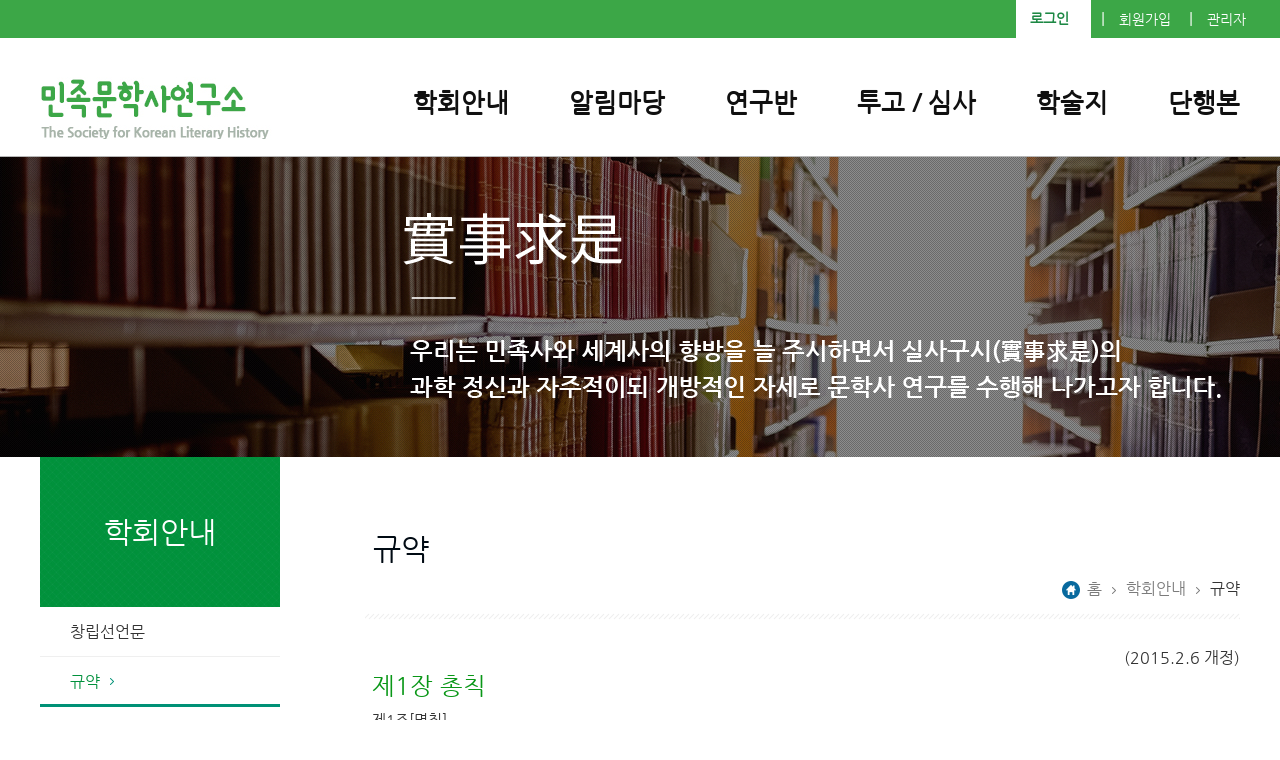

--- FILE ---
content_type: text/html; Charset=UTF-8
request_url: http://minmun.net/html/sub01-02.asp
body_size: 20002
content:

<!DOCTYPE html>
<html lang="ko">
<meta http-equiv="cache-Control" content="no-cache" />
<meta http-equiv="pragma" content="no-cache" />
<meta charset="UTF-8">
<meta http-equiv="X-UA-Compatible" content="IE=edge"/>
<title>민족문학사학회</title>
<meta name="description" content="민족문학사학회"/>
<meta name="keywords" content="민족문학사학회"/>
<meta name="viewport" content="width=1000,initial-scale=1"/>
<link href="https://hangeul.pstatic.net/hangeul_static/css/nanum-myeongjo.css" rel="stylesheet">
<link href="../lib/bootstrap/css/bootstrap.min.css" rel="stylesheet" type="text/css" />
<link href="../lib/bootstrap/css/bootstrap-theme.min.css" rel="stylesheet" type="text/css" />
<link href="../lib/font-awesome/css/font-awesome.min.css" rel="stylesheet" type="text/css" />
<link href="../lib/nanumGothic/nanumgothic.css" rel="stylesheet" type="text/css" />
<link href="../lib/NanumBarunGothic/css/nanumbarungothic.css" rel="stylesheet" type="text/css" />
<link href="../lib/NotoSans-subset/css/notosans.css" rel="stylesheet" type="text/css" />
<link rel="stylesheet" href="../css/style-common.css">


	<link rel="stylesheet" href="../css/style-member.css">


<link rel="stylesheet" href="../css/style.css">
<body>
<div class="wrapper">
	<ul id="skip">
	<li><a href="#gnb">메인메뉴 바로가기</a></li>
	<li><a href="#contents">본문 바로가기</a></li>
</ul>
<div class="top-menu">
	<div class="main-container">
		<ul class="clearfix">
			
			<li class="TopLogin"><a href="../member/login.asp">로그인</a></li>
			<li> |<a href="../member/write.asp">회원가입</a> |</li>
			<li><a href="../admin/dashboard.asp">관리자</a></li>
			
			<!-- <li><a href="#">ADMIN</a></li> -->
		</ul>
	</div>
</div>
<div class="menu" id="header">
	<div class="main-container clearfix">
		<h1><a href="../"><img src="../img/logo.jpg" alt="민족문학사학회 The Society for Korean Literary History"></a></h1>
		<div class="gnb-wrap clearfix">
			<ul class="gnb" id="gnb">
				<li><a href="../html/sub01-01.asp">학회안내</a>
					<ul>
						<li><a href="../html/sub01-01.asp">창립선언문</a></li>
						<li><a href="../html/sub01-02.asp">규약</a></li>
						<li><a href="../html/sub01-03.asp">연혁</a></li>
						<li><a href="../html/sub01-04.asp">임원진</a></li>
						<li><a href="../html/sub01-05.asp">찾아오시는길</a></li>
					</ul>
				</li>
				<li><a href="../notice/list.asp">알림마당</a>
					<ul>
						<li><a href="../notice/list.asp">공지사항</a></li>
						<li><a href="../board02/list.asp">학술행사</a></li>
						<li><a href="../board01/list.asp">게시판</a></li>
					</ul>
				</li>
				<li><a href="../board03/list.asp">연구반</a>
					<ul>
						<li><a href="../board03/list.asp">연구반 1</a></li>
						<li><a href="../board04/list.asp">연구반 2</a></li>
						<li><a href="../board05/list.asp">연구반 3</a></li>
						<li><a href="../board06/list.asp">연구반 4</a></li>
						<li><a href="../board07/list.asp">연구반 5</a></li>
						<li><a href="../board08/list.asp">연구반 6</a></li>
					</ul>
				</li>
				<li><a href="../html/sub04-01.asp">투고 / 심사</a>
					<ul>
						<li><a href="../html/sub04-01.asp">편집위원회</a></li>
						<li><a href="../html/sub04-02.asp">연구윤리규정</a></li>
						<li><a href="../html/sub04-03.asp">투고규정</a></li>
						<li><a href="../html/sub04-04.asp">편집 및 심사규정</a></li>
						<li><a href="http://trans.minmun.net/">논문투고</a></li>
					</ul>
				</li>
				<li><a href="../rule/search.asp">학술지</a></li>
				<li><a href="../photo/list.asp">단행본</a></li>
			</ul>
		</div>
	</div>
</div><!-- menu end -->

	<div class="sub_img"></div>


<script type="text/javascript" src="../lib/jquery/jquery-1.12.4.min.js"></script>
<script>
	$(function(){
	    /*
		$(".menu li").mouseenter(function(e){
			$(this).children("ul:not(:animated)").slideDown();
		});
		$(".menu li").mouseleave(function(e){
			$(this).children("ul").slideUp();
		});
		$(".menu ul").mouseenter(function(e){
			$(this).siblings("a").addClass("on")
		});
		$(".menu ul").mouseleave(function(e){
		$(this).siblings("a").removeClass("on")
		});
        */

        $('.gnb > li').hover(function(e) {
            e.preventDefault();
            $(this).children('ul').stop().slideDown("fast");  
        }, function(e) {
            e.preventDefault();
            $(this).children('ul').stop().slideUp("fast");  
        });
});
</script>
	<div class="sub-container clearfix" id="sub-section">
		<div class="sub-left">
			<div id="snb" class="sub-menu">
	<ul>
		<li class="heading"><p>학회안내</p></li>
		<li class=""><a href="../html/sub01-01.asp">창립선언문</a></li>
		<li class="active"><a href="../html/sub01-02.asp">규약</a></li>
		<li class=""><a href="../html/sub01-03.asp">연혁</a></li>
		<li class=""><a href="../html/sub01-04.asp">임원진</a></li>
		<li class=""><a href="../html/sub01-05.asp">찾아오시는길</a></li>
	</ul>
</div>
		</div>
		<!-- Content Area -->
		<div class="sub-contents">
			<h3 class="heading-line">규약</h3>
			<div class="site-nav"><a href="../" title="첫페이지로"><span class="site-home"><img src="../img/home.png" alt=" "></span>홈</a><span class="site-arrow"><img src="../img/arrow1.png" alt=" "></span>학회안내<span class="site-arrow"><img src="../img/arrow1.png" alt=" "></span><span class="site-navon">규약</span></div>
			<div class="sub-line"></div>
			<div class="rule-wrap">
				<div class="rule-date">(2015.2.6 개정)</div>
				<div class="text-mg">
					<div class="text-title">제1장 총칙</div>
					<div class="text-title1">제1조[명칭]</div>
					<div class="text-contents">이 연구소는 민족문학사연구소라 이름한다.</div>
					<div class="text-title1">제2조[목적]</div>
					<div class="text-contents">이 연구소는 우리 민족문학사를 과학적 ․ 실천적으로 연구하여 한국사회의 자주화와 민주화에 이바지하는 진정한 민족문학을 발전시키는 것을 그 목적으로 삼는다.</div>
					<div class="text-title1">제3조[사업]</div>
					<div class="text-contents">
						<p>연구소는 위의 목적을 달성하기 위해 다음과 같은 사업을 한다.</p>
						<p>1. 한국문학 자료에 대한 조사, 수집, 연구.</p>
						<p>2. 공동연구 및 연구세미나, 연구발표회.</p>
						<p>3. 연구 등 제반 성과의 출판 보급.</p>
						<p>4. 강연회 또는 심포지엄 개최.</p>
						<p>5. 기타 연구소의 목적을 위해 필요한 사업.</p>
					</div>
				</div>
				<div class="text-mg">
					<div class="text-title">제2장 회원</div>
					<div class="text-title1">제4조[회원의 구성]</div>
					<div class="text-contents">회원은 연구원, 명예회원 및 일반회원으로 구성된다.</div>
					<div class="text-title1">제5조[연구원]</div>
					<div class="text-contents">
						<p>1. 연구원은 이 연구소의 목적에 동의하고 한국문학 및 관련분야 연구에 관여하는 사람으로서 운영위원회의 승인을 받은 사람으로 한다.</p>
						<p>2. 연구원은 총회에 참석하여 발의하고 표결할 권리 및 선거권과 피선거권을 갖는다.</p>
						<p>3. 연구원은 연구소가 기획하는 공동연구 과제에 참여할 수 있으며 회비 납부의 의무를 진다.</p>
					</div>
					<div class="text-title1">제6조[명예회원]</div>
					<div class="text-contents">
						<p>1. 이 연구소의 목적에 동의하는 사람으로서 이사회의 의결에 의해 명예회원을 둘 수 있다.</p>
					</div>
					<div class="text-title1">제7조 [일반회원]</div>
					<div class="text-contents">
						<p>1. 이 연구소의 활동에 관심을 가진 사람으로서 일반회원을 둘 수 있다.</p>
						<p>2. 일반회원은 일정한 회비를 납부해야 하며 이 연구소의 회보, 연구 성과물 및 기타 자료 등을 제공받을 수 있다.</p>
					</div>
					<div class="text-title1">제8조 [회원의 포상과 자격제한]</div>
					<div class="text-contents">
						<p>1. 연구소의 발전에 크게 기여한 인사와 회원에 대해서는 포상을 하고, 의무를 성실히 이행하지 않는 회원에 대해서는 자격을 제한할 수 있다.</p>
						<p>2. 포상과 자격제한에 대한 자세한 사항은 내규로 정한다.</p>
					</div>
				</div>
				<div class="text-mg">
					<div class="text-title">제3장 기구</div>
					<div class="text-title1">제9조 [기구의 구성]</div>
					<div class="text-contents">이 연구소에는 총회, 이사회, 운영위원회, 연구윤리위원회, 연구기획위원회, 편집위원회, 소통과연대위원회, 사무처를 둔다.</div>
					<div class="text-title1">제10조 [총회]</div>
					<div class="text-contents">
						<p>1. 총회는 연구원 전체로 구성된다.</p>
						<p>2. 정기총회는 1년에 한 번씩 개최하는 것을 원칙으로 한다.</p>
						<p>3. 임시총회는 필요에 따라 대표, 이사회, 또는 연구원 20인 이상의 소집 요구에 의해 개최된다.</p>
						<p>4. 총회는 대표 및 이사, 감사, 편집위원장 및 부위원장, 연구기획위원장 및 부위원장, 소통과연대위원장 및 부위원장, 사무처장 및 부처장, 연구윤리위원장 및 부위원장, 상임운영위원의 선출, 사업 및 활동 계획, 예산 편성 및 결산, 규약의 개정, 기타 중요 사항을 심의, 의결한다.</p>
						<p>5. 총회는 재적 연구원 과반수의 출석 및 위임으로 성회하며 출석 연구원 과반수의 찬성으로 의결한다.</p>
					</div>
					<div class="text-title1">제11조 [이사회]</div>
					<div class="text-contents">
						<p>1. 이사회는 대표, 이사, 운영위원장, 편집위원장, 연구기획위원장, 소통과연대위원장, 사무처장의 20명 내외로 구성한다.</p>
						<p>2. 이사회는 연구소의 연구 방향 및 전체 사업의 방향을 심의하고 운영위원회의 자문에 응한다.</p>
					</div>
					<div class="text-title1">제12조 [운영위원회]</div>
					<div class="text-contents">
						<p>1. 운영위원회는 대표와 연구기획위원장 및 부위원장, 편집위원장 및 부위원장, 소통과연대위원장 및 부위원장, 사무처장 및 부처장, 상임운영위원으로 구성한다.</p>
						<p>2. 운영위원회는 연구소의 제반 업무를 협의 ․ 조정하며, 회원의 가입을 승인하고, 총회에서 선출하지 않은 임원을 각 부서장의 추천을 받아 선임한다.</p>
						<p>3. 운영위원회는 업무처리에 필요한 사항을 내규로 정한다.</p>
					</div>
					<div class="text-title1">제13조 [연구기획위원회] </div>
					<div class="text-contents">
						<p>1. 이 연구소의 연구기획과 연구활동을 총괄하며 산하에 연구분과와 연구반을 둔다.</p>
						<p>2. 각 연구분과 및 연구반은 정기적인 연구 활동을 하여야 하며, 일정 기간마다 연구 성과를 발표해야 한다.</p>
						<p>3. 연구기획위원회는 연구기획위원장 및 부위원장, 연구기획위원 및 각 연구분과(반)장으로 구성한다.</p>
					</div>
					<div class="text-title1">제14조[편집위원회] </div>
					<div class="text-contents">
						<p>1. 본 연구소의 학술지를 출간하기 위하여 편집위원회를 둔다.</p>
						<p>2. 편집위원회는 편집(부)위원장 및 편집위원으로 구성한다.</p>
						<p>3. 학술지 편집 및 심사에 관해서는 별도의 규정을 둔다.</p>
					</div>
					<div class="text-title1">제15조 [소통과연대위원회] </div>
					<div class="text-contents">
						<p>1. 연구소 내외의 소통과 연대 활동을 강화하기 위하여 소통과연대위원회를 둔다.</p>
						<p>2. 소통과연대위원회는 다양한 매체를 활용하여 연구소 활동을 홍보하고 유관 기관과의 연대 활동을 담당한다.</p>
						<p>3. 소통과연대위원회는 소통과연대위원장 및 부위원장과 약간 명의 위원으로 구성한다.</p>
					</div>
					<div class="text-title1">제16조 [연구윤리위원회]</div>
					<div class="text-contents">
						<p>1. 회원의 연구윤리에 관한 사항을 심의하기 위하여 연구윤리위원회를 둔다.</p>
						<p>2. 연구윤리위원회는 위원장, 부위원장, 이사를 포함하여 10인 이내의 위원으로 구성한다.</p>
						<p>3. 위원회는 회원의 학술 연구윤리 의무의 위반 행위를 심사하여 그 처리 결과를 이사회에 보고한다.</p>
					</div>
					<div class="text-title1">제17조 [사무처]</div>
					<div class="text-contents">
						<p>1. 사무처는 회원 관리, 회계, 자료의 수집과 정리, 섭외의 업무 등을 총괄한다.</p>
						<p>2. 사무처는 사무처장, 사무부처장 및 각 업무별 간사로 구성한다.</p>
					</div>
				</div>
				<div class="text-mg">
					<div class="text-title">제4장 임원</div>
					<div class="text-title1">제18조 [대표]</div>
					<div class="text-contents">
						<p>1. 대표는 연구소의 이사회를 소집 ․ 주관하며 제반 업무를 관장하고 대외적으로 연구소를 대표한다.</p>
						<p>2. 대표는 총회에서 선출하며, 임기는 2년으로 연임할 수 있다.</p>
					</div>
					<div class="text-title1">제19조 [이사]</div>
					<div class="text-contents">
						<p>1. 이사는 이사회에 참여하여 연구소의 전체 사업과 연구 방향의 결정에 참여한다.</p>
						<p>2. 이사는 총회에서 선출하며, 임기는 1년으로 연임할 수 있다.</p>
					</div>
					<div class="text-title1">제20조 [감사]</div>
					<div class="text-contents">
						<p>1. 감사는 2인을 두며, 연구소 운영에 관한 감사 업무를 수행한다.</p>
						<p>2. 감사는 총회에서 선출하며 임기는 1년으로 연임할 수 있다.</p>
					</div>
					<div class="text-title1">제21조 [운영위원장, 운영위원]</div>
					<div class="text-contents">
						<p>1. 운영위원장은 연구소의 운영에 관한 제반 업무를 관장하고 운영위원회 내에서 호선한다.</p>
						<p>2. 운영위원은 운영위원회에 참석하여 연구소의 제반 업무를 협의 ․ 조정한다.</p>
						<p>3. 운영위원은 대표와 연구기획위원장 및 부위원장, 편집위원장 및 부위원장, 소통과연대위원장 및 부위원장, 사무처장 및 부처장, 여러 명의 상임운영위원으로 구성한다.</p>
						<p>4. 상임운영위원은 총회에서 선출하고, 임기는 1년으로 연임할 수 있다.</p>
					</div>
					<div class="text-title1">제22조 [연구기획위원장, 연구기획부위원장, 연구분과장, 연구반장]</div>
					<div class="text-contents">
						<p>1. 연구기획위원장은 연구소의 연구기획 업무를 총괄하며, 총회에서 선출하고, 임기는 2년으로 연임할 수 있다.</p>
						<p>2. 연구기획부위원장은 연구기획위원장을 보좌하며, 선출과 임기는 연구기획위원장에 준한다.</p>
						<p>3. 연구분과장은 연구분과의 운영을 관장하고, 연구분과에서 호선한다.</p>
						<p>4. 연구반장은 연구반의 운영을 관장하고, 연구반에서 호선한다.</p>
					</div>
					<div class="text-title1">제23조 [편집위원장, 편집부위원장, 편집위원]</div>
					<div class="text-contents">
						<p>1. 편집위원장은 연구소 학술지의 편집 출판 업무를 관장하며, 총회에서 선출하고, 임기는 2년으로 연임할 수 있다.</p>
						<p>2. 편집부위원장은 편집위원장을 보좌하며, 선출과 임기는 편집위원장에 준한다.</p>
						<p>3. 편집위원은 편집위원장 추천으로 운영위원회에서 선임한다.</p>
					</div>
					<div class="text-title1">제24조 [소통과연대위원장, 소통과연대부위원장, 소통과연대위원]</div>
					<div class="text-contents">
						<p>1. 소통과연대위원장은 연구소의 홍보와 대외 연대활동을 주관하며, 총회에서 선출하고, 임기는 2년으로 연임할 수 있다.</p>
						<p>2. 소통과연대부위원장은 소통과연대위원장을 보좌하며, 선출과 임기는 소통과연대위원장에 준한다.</p>
						<p>3. 소통과연대위원은 소통과연대위원장의 추천으로 운영위원회에서 선임한다.</p>
					</div>
					<div class="text-title1">제25조 [연구윤리위원장, 연구윤리부위원장, 연구윤리위원]</div>
					<div class="text-contents">
						<p>1. 연구윤리위원장과 연구윤리부위원장은 총회에서 선출한다.</p>
						<p>2. 연구윤리위원은 연구윤리위원장과 연구윤리부위원장의 제청으로 운영위원회에서 선임하며, 위원의 임기는 1년으로 연임할 수 있다.</p>
					</div>
					<div class="text-title1">제26조 [사무처장, 부처장, 사무처 간사)]</div>
					<div class="text-contents">
						<p>1. 사무처장은 사무처의 운영에 관한 제반 업무를 관장하며, 총회에서 선출하고 임기는 2년으로 연임할 수 있다.</p>
						<p>2. 사무부처장은 사무처장을 보좌하며, 선출과 임기는 사무처장에 준한다.</p>
						<p>3. 사무처 각 부서의 간사는 사무처장의 추천으로 운영위원회에서 선임한다.</p>
					</div>
				</div>
				<div class="text-mg">
					<div class="text-title">제5장 재정</div>
					<div class="text-title1">제27조 [재정]</div>
					<div class="text-contents">
						<p>1. 연구소의 재정은 기금, 회비, 찬조금, 기타 사업 수익으로 충당한다.</p>
						<p>2. 회비는 내규로 정한다. </p>
					</div>
				</div>
				<div class="text-mg">
					<div class="text-title">제6장 [부칙]</div>
					<div class="text-title1">제28조 [관례조항]</div>
					<div class="text-contents">
						<p>이 규약에 명시하지 않은 사항은 일반 관례에 따른다.</p>
					</div>
					<div class="text-title1">제29조</div>
					<div class="text-contents">
						<p>개정된 회칙은 제23차 정기총회(2013년 1월 31일)의 의결을 거친 날로부터 효력을 발생한다.</p>
				</div>
				<div class="text-title1">제30조 [효력발생]</div>
					<div class="text-contents">
						<p>개정된 회칙은 제25차 정기총회(2015년 2월 6일)의 의결을 거친 날로부터 효력을 발생한다. </p>
					</div>
				</div>
			</div>
		</div>
	</div>
	<div class="footer">
	<div class="main-container clearfix">
		<p><img src="../img/foot_logo.jpg" alt="민족문학사학회  The Society for Korean Literary History"></p>
		<p class="address">(04559) 서울시 중구 퇴계로 45길 22-6, 603호(5층) 민족문학사연구소  TEL : 02-3211-4639<br/>사무처 minmunhak@hanmail.net   |   편집위원회 min_editor@naver.com<br/><br/>
		Copyrightⓒ 2018 The Society for Korean Literary History. All rights reserved.
		</p>
	</div>
</div>

</div>
<script type="text/javascript" src="../lib/jquery/jquery-1.12.4.min.js"></script>
<script type="text/javascript" src="../lib/bootstrap/js/bootstrap.min.js"></script>
<script type="text/javascript" src="../lib/jquery.transit/jquery.transit.min.js"></script>
<script type="text/javascript" src="../lib/slick/slick.min.js"></script>
<script type="text/javascript" src="../js/jquery.js?ver=18252.19"></script>
<script type="text/javascript" src="../js/common.js"></script>

	<script type="text/javascript" src="../js/Member.js"></script>

</body>
</html>

--- FILE ---
content_type: text/css
request_url: http://minmun.net/lib/nanumGothic/nanumgothic.css
body_size: 871
content:
@font-face {
    font-family: 'NanumGothic';
    src: url(NanumGothic.eot);
    src: url(NanumGothic.eot?#iefix) format("embedded-opentype"), url(NanumGothic.woff) format("woff"), url(NanumGothic.ttf) format("truetype");
}

@font-face {
    font-family: 'NanumGothicBold';
    src: url(NanumGothicBold.otf) format("embedded-opentype"), url(NanumGothicBold.ttf) format("truetype"), url(NanumGothicBold.woff) format("woff");
}

@font-face {
    font-family: 'NanumGothicExtraBold';
    src: url(NanumGothicExtraBold.otf) format("embedded-opentype"), url(NanumGothicExtraBold.ttf) format("truetype"), url(NanumGothicExtraBold.woff) format("woff");
}

@font-face {
    font-family: 'NanumGothicLight';
    src: url(NanumGothicLight.otf) format("embedded-opentype"), url(NanumGothicLight.ttf) format("truetype"), url(NanumGothicLight.woff) format("woff");
}

--- FILE ---
content_type: text/css
request_url: http://minmun.net/lib/NanumBarunGothic/css/nanumbarungothic.css
body_size: 2169
content:
/* 
 * NanumBarunGothic (Korean) http://hangeul.naver.com
 */
@font-face {
  font-family: 'NanumBarunGothic';
  font-style: normal;
  font-weight: 200;
  src: url(../fonts/NanumBarunGothicWebUltraLight.eot);
  src: local('NanumBarunGothic UltraLight'),
       local('NanumBarunGothicUltraLight'),
       url(../fonts/NanumBarunGothicWebUltraLight.eot?#iefix) format('embedded-opentype'),
       url(../fonts/NanumBarunGothicWebUltraLight.woff2) format('woff2'),
       url(../fonts/NanumBarunGothicWebUltraLight.woff) format('woff'),
       url(../fonts/NanumBarunGothicWebUltraLight.ttf) format('truetype');
}

@font-face {
  font-family: 'NanumBarunGothic';
  font-style: normal;
  font-weight: 300;
  src: url(../fonts/NanumBarunGothicWebLight.eot);
  src: local('NanumBarunGothic Light'),
       local('NanumBarunGothicLight'),
       url(../fonts/NanumBarunGothicWebLight.eot?#iefix) format('embedded-opentype'),
       url(../fonts/NanumBarunGothicWebLight.woff2) format('woff2'),
       url(../fonts/NanumBarunGothicWebLight.woff) format('woff'),
       url(../fonts/NanumBarunGothicWebLight.ttf) format('truetype');
}

@font-face {
  font-family: 'NanumBarunGothic';
  font-style: normal;
  font-weight: 400;
  src: url(../fonts/NanumBarunGothicWeb.eot);
  src: local('NanumBarunGothic'),
       local('NanumBarunGothic'),
       url(../fonts/NanumBarunGothicWeb.eot?#iefix) format('embedded-opentype'),
       url(../fonts/NanumBarunGothicWeb.woff2) format('woff2'),
       url(../fonts/NanumBarunGothicWeb.woff) format('woff'),
       url(../fonts/NanumBarunGothicWeb.ttf) format('truetype');
}

@font-face {
  font-family: 'NanumBarunGothic';
  font-style: normal;
  font-weight: 700;
  src: url(../fonts/NanumBarunGothicWebBold.eot);
  src: local('NanumBarunGothic Bold'),
       local('NanumBarunGothicBold'),
       url(../fonts/NanumBarunGothicWebBold.eot?#iefix) format('embedded-opentype'),
       url(../fonts/NanumBarunGothicWebBold.woff2) format('woff2'),
       url(../fonts/NanumBarunGothicWebBold.woff) format('woff'),
       url(../fonts/NanumBarunGothicWebBold.ttf) format('truetype');
}



--- FILE ---
content_type: text/css
request_url: http://minmun.net/lib/NotoSans-subset/css/notosans.css
body_size: 3578
content:
/* 
 * NotoSans subset
 * Fonts offered by UYEONG (https://github.com/UYEONG/NotoSans-subset)
 * Initialize css offered by ERUSYA
 */
 @font-face {
  font-family: 'Noto Sans';
  font-style: normal;
  font-weight: 100;
  src: url(../fonts/NotoSans-Thin.eot);
  src: local('Noto Sans KR Thin'),
       local('NotoSansKR-Thin'),
	   url(../fonts/NotoSans-Thin.eot),
       url(../fonts/NotoSans-Thin.eot?#iefix) format('embedded-opentype'),
       url(../fonts/NotoSans-Thin.woff2) format('woff2'),
       url(../fonts/NotoSans-Thin.woff) format('woff'),
       url(../fonts/NotoSans-Thin.otf) format('opentype');
}

@font-face {
  font-family: 'Noto Sans';
  font-style: normal;
  font-weight: 200;
  src: url(../fonts/NotoSans-Light.eot);
  src: local('Noto Sans KR Light'),
       local('NotoSansKR-Light'),
	   url(../fonts/NotoSans-Light.eot),
       url(../fonts/NotoSans-Light.eot?#iefix) format('embedded-opentype'),
       url(../fonts/NotoSans-Light.woff2) format('woff2'),
       url(../fonts/NotoSans-Light.woff) format('woff'),
       url(../fonts/NotoSans-Light.otf) format('opentype');
}

@font-face {
  font-family: 'Noto Sans';
  font-style: normal;
  font-weight: 300;
  src: url(../fonts/NotoSans-DemiLight.eot);
  src: local('Noto Sans KR DemiLight'),
       local('NotoSansKR-DemiLight'),
	   url(../fonts/NotoSans-DemiLight.eot),
       url(../fonts/NotoSans-DemiLight.eot?#iefix) format('embedded-opentype'),
       url(../fonts/NotoSans-DemiLight.woff2) format('woff2'),
       url(../fonts/NotoSans-DemiLight.woff) format('woff'),
       url(../fonts/NotoSans-DemiLight.otf) format('opentype');
}

@font-face {
  font-family: 'Noto Sans';
  font-style: normal;
  font-weight: 400;
  src: url(../fonts/NotoSans-.eot);
  src: local('Noto Sans KR Regular'),
       local('NotoSansKR-Regular'),
	   url(../fonts/NotoSans-Regular.eot),
       url(../fonts/NotoSans-Regular.eot?#iefix) format('embedded-opentype'),
       url(../fonts/NotoSans-Regular.woff2) format('woff2'),
       url(../fonts/NotoSans-Regular.woff) format('woff'),
       url(../fonts/NotoSans-Regular.otf) format('opentype');
}

@font-face {
  font-family: 'Noto Sans';
  font-style: normal;
  font-weight: 500;
  src: url(../fonts/NotoSans-Medium.eot);
  src: local('Noto Sans KR Medium'),
       local('NotoSansKR-Medium'),
	   url(../fonts/NotoSans-Medium.eot),
       url(../fonts/NotoSans-Medium.eot?#iefix) format('embedded-opentype'),
       url(../fonts/NotoSans-Medium.woff2) format('woff2'),
       url(../fonts/NotoSans-Medium.woff) format('woff'),
       url(../fonts/NotoSans-Medium.otf) format('opentype');
}

@font-face {
  font-family: 'Noto Sans';
  font-style: normal;
  font-weight: 600;
  src: url(../fonts/NotoSans-Bold.eot);
  src: local('Noto Sans KR Bold'),
       local('NotoSansKR-Bold'),
	   url(../fonts/NotoSans-Bold.eot),
       url(../fonts/NotoSans-Bold.eot?#iefix) format('embedded-opentype'),
       url(../fonts/NotoSans-Bold.woff2) format('woff2'),
       url(../fonts/NotoSans-Bold.woff) format('woff'),
       url(../fonts/NotoSans-Bold.otf) format('opentype');
}

@font-face {
  font-family: 'Noto Sans';
  font-style: normal;
  font-weight: 700;
  src: url(../fonts/NotoSans-Black.eot);
  src: local('Noto Sans KR Black'),
       local('NotoSansKR-Black'),
	   url(../fonts/NotoSans-Black.eot),
       url(../fonts/NotoSans-Black.eot?#iefix) format('embedded-opentype'),
       url(../fonts/NotoSans-Black.woff2) format('woff2'),
       url(../fonts/NotoSans-Black.woff) format('woff'),
       url(../fonts/NotoSans-Black.otf) format('opentype');
}




--- FILE ---
content_type: text/css
request_url: http://minmun.net/css/style-common.css
body_size: 4066
content:
@charset "utf-8";

body.erusya { display: none }
a { color: inherit }
a:hover { text-decoration: none; color: inherit }
a.link { color: #06c }
a.link:hover { text-decoration: underline; }
table { font-size: 13px; line-height: 1.5 }
table tr th { vertical-align: middle !important }
ul { margin: 0; padding: 0; list-style: none }
p { margin: 0 }
dl { margin: 0 }
h1 { margin: 0; padding: 0 }
label { margin: 0; font-weight: inherit }
hr.sm {	margin-top: 10px; margin-bottom: 10px }
hr.xs {	margin-top: 5px; margin-bottom: 5px }
.modal-header { text-align: left; line-height: 1.5 }
.modal-header .modal-title { font-size: 16px }
.modal-header .close { margin-top: -2px }
.modal-body { text-align: left }
.modal-body .heading-line { font-size: 14px }
.modal-body .input-group { margin-bottom: 10px }
.modal-body .input-group-addon .fa { display: inline-block; width: 14px; font-size: 16px }
.modal-body .more-extra { line-height: 2; padding: 10px 5px 10px }
.modal-body .more-extra .fa { margin-right: .5em; width: 1em }
.pagination { padding-left: 15px }
.list-inline > li { padding: 0 }
.form-control { border-radius: 0; height: auto; padding: 4px 12px; line-height: 1.5; font-size: 13px }
.form-control.lg { padding: 10px 12px }
.form-control.sm { padding: 2px 6px }
.form-control.xs { padding: 1px 4px; font-size: 12px }
.wrapper, .wrap { position: relative }
.clear { width: auto; height: auto; margin: 0; padding: 0; line-height: inherit; background: none; border: none; border-radius: 0; font-size: inherit; color: inherit }
.clear:focus { outline: none }
.btn { display: inline-block; padding: 4px 12px; border: 1px solid #eee; background: #fafafa; color: #222; border-radius: 0; line-height: 1.5; font-size: 13px }
.btn:hover { background: #eee; transition: all .3s ease }
.btn.active { background: #222 }
.btn.lg { padding: 8px 24px }
.btn.sm { padding: 2px 6px }
.btn.xs { padding: 1px 4px; font-size: 12px }
/*.heading-line { border-bottom: 1px solid #eee }
.heading-line span:first-child { display: inline-block; border-bottom: 1px solid #222; padding: 5px 0 }
.heading-line span:last-child { display: inline-block; border-bottom: 1px solid #222; font-size: 13px; vertical-align: bottom; color: #999; padding: 5px 1em }*/
.paragraph ul { margin-bottom: 10px; padding-left: 20px }
.paragraph ol { margin-bottom: 10px; padding-left: 30px }

/* reset */
body,div,dl,dt,dd,ul,ol,li,h1,h2,h3,h4,h5,h6,form,fieldset,legend,textarea,p,th,td,input,select,textarea,button{margin:0;padding:0}
html,body{width:100%;height:100%}
body{font-family:'NanumGothic','나눔고딕','Noto Sans','NotoSans KR',sans-serif;font-size:16px;line-height:1;color:#333;font-weight:400;-webkit-font-smoothing: antialiased;}
fieldset,img{border:0 none;vertical-align:top}
dl,ul,ol,menu,li{list-style:none}
button{overflow:visible;border:0 none;background-color:transparent;cursor:pointer;font-family:'나눔고딕',NanumGothic,'돋움',dotum,tahoma,sans-serif;font-size:14px;outline: none;font-weight:300; vertical-align: middle;}
button::-moz-focus-inner{padding:0;border:0}
address,caption,em{font-style:normal}
a{color:#333;text-decoration:none;}
a:focus,a:active,a:hover{color:#333;text-decoration:none;}
table{border-collapse:collapse;table-layout:fixed;border-spacing:0}
caption {overflow:hidden;position:absolute;top:0;left:0;width:1px;height:1px;font-size:0;line-height:100px;white-space:nowrap}
select {vertical-align: middle;}
hr {margin: 0; border: 0;}

/* common */
.clearfix {*zoom:1;}
.clearfix:after {clear:both; display:block; content:"";}

.w100 { width: 100% }
.col-xs-15,
.col-sm-15,
.col-md-15,
.col-lg-15 {
    position: relative;
    min-height: 1px;
    padding-right: ($gutter / 2);
    padding-left: ($gutter / 2);
}

.col-xs-15 {
    width: 20%;
    float: left;
}
@media (min-width: $screen-sm) {
    .col-sm-15 {
        width: 20%;
        float: left;
    }
}
@media (min-width: $screen-md) {
    .col-md-15 {
        width: 20%;
        float: left;
    }
}
@media (min-width: $screen-lg) {
    .col-lg-15 {
        width: 20%;
        float: left;
    }
}

--- FILE ---
content_type: text/css
request_url: http://minmun.net/css/style-member.css
body_size: 1312
content:
/* login.asp*/
.login-panel { background: #fefefe; box-shadow: 0px 1px 10px 0px rgba(0,0,0,0.5); padding: 20px 40px; border-top: 4px solid #666; position: relative; margin-bottom: 30px }
.login-panel .heading { font-size: 20px; color: #666; padding: 20px 0 0; margin-bottom: 10px }
.login-panel .form-group { margin-bottom: 10px }
.login-panel .link-sign { display: inline-block; position: absolute; right:0; top:0; padding: 10px 15px; background: #666; color: #fff }
.login-panel .link-login-submit { display: inline-block; width: 100%; padding: 10px 20px; background: #666; color: #fff; border: 1px solid #eee; margin: 10px 0 60px }
.login-panel .link-find-idpw { display: block; position: absolute; bottom: 0; left: 0; background: #eee; padding: 10px 20px; width: 100%; text-align: center; color: #666 }

/* write.asp */
.table-member .form-control { width: 10em; display: inline-block }
.table-member .form-control.short { width: 5em }
.table-member .form-control.long { width: 20em }

/* list.asp */
.admin-search-box { text-align: center; border: 1px solid #eee; padding: 20px; background: #fefefe }
.admin-search-box .form-control { padding: 1px 5px; border-radius: 1px; height: auto; display: inline-block; width: 200px }

/* dashboard.asp */
.table-admin a { padding-right: 20px; display: inline-block }

--- FILE ---
content_type: text/css
request_url: http://minmun.net/css/style.css
body_size: 17243
content:
/* common */
.fll {float: left;}
.flr {float: right;}
.pdb80 {padding-bottom: 80px;}

/* skip */
#skip {height: 0;}
#skip a {display: block; position: absolute; left: 0; top: -100px; width: 100%; height: 1px; text-align: center;}
#skip a:focus, #skip a:active {position: absolute; top: 0; z-index: 120; height: 45px; padding: 10px 0; background: #fff; color: #000; font-size: 16px; text-decoration: none;}

/* paging */
.paging a {display: inline-block; width: 28px; height: 28px; line-height: 28px; border: 1px solid #ddd; color: #999; font-size: 12px;}
.paging .active {border: 1px solid #999; color: #3a3a3a;}

/* top */
.top-menu {width:100%; height: 38px; line-height: 38px; background-color: #3ca747; min-width:1200px}
.top-menu ul {float: right; margin-right: -20px;}
.top-menu li {float: left; color:#fff}
.top-menu a {display: inline-block; height: 100%; padding: 0 14px 0; font-size:14px; color: #fff;}
.TopLogin {padding:0 10px;}
.TopLogin a {display:block; width:75px; height:47px; background:#fff;  color:#1d8844; font-weight:bold}

/* menu */
.menu {height: 119px; line-height: 71px; position: relative; border-bottom: 1px solid #b7b7b7; min-width: 1200px; box-sizing: border-box;}
.menu h1 {float: left;}
.menu h1 img {padding-top: 31px;}
.gnb-wrap {float: right;}
.gnb {padding-left:50px; float:right; margin-top:20px ; z-index: 2;}
.gnb a {height:100px}
.gnb > li {float: left; padding-right:60px}
.gnb > li:last-child {padding-right:0px}
.gnb > li > a {font-size:25px; font-weight: 700; color:#101010;}
.gnb > li > a.on {color: #009176;}
.menu a {display: inline-block; height: 100%; font-weight: normal;}
.menu a:hover, .menu-on > a {color: #009176;}

.gnb ul {display: none; top:120px; width:150px;  margin-left:-25px; position: absolute;  background: #fafafa; border-top: 3px solid #3ca747; z-index:1000; }
.gnb ul:before {position: absolute; width: 0; height: 0; border-style: solid;  border-top-color: #3ca747; border-width: 7px;}
.gnb ul li {height: 39px; line-height: 39px; border-bottom:1px solid #ccc;  }
.gnb ul li:last-child {border-bottom:0; padding-bottom:0}
.gnb ul a {display:block; width: 100%; padding-left:15px; box-sizing: border-box; }
.gnb ul a:hover {background:#3ca747; color:#fff}


/* ---------- main ---------- */
.main-container {width: 1200px; margin: 0 auto; }

/* contents */
.content_wrap {height:1100px;min-width: 1200px; box-sizing: border-box;}
.visual_wrap {height:580px; box-sizing: border-box; background:url("../img/visual.jpg") no-repeat 0 0; position:relative}
#visual {padding-top:140px; padding-left:172px}
#visual p {color:#fff; font-size:28px; font-weight:600; line-height:1.5;}
#visual p span {display:inline-block; border-bottom:3px solid #fff; width:56px; font-family:'Noto Sans', sans-serif; font-size:70px; white-space:nowrap; padding:35px 0; font-weight:100}
.banner_wrap {height: 234px; min-width: 1200px; background:url("../img/banner_bg.jpg") no-repeat 0 0}
.banner-container {overflow: hidden}
.banner {float: left; width: 884px; height: 234px;}
.banner ul {overflow:hidden; margin-top:36px; margin-left:40px}
.banner ul li {float: left;}
.banner ul.text {margin-top:24px}
.banner ul.img li:last-child,  .banner ul.text li:last-child{padding-right:0}
.banner ul.img li {width:123px; height: 124px; padding-right:225px}
.banner ul.img li a img:hover {position:relative; top:-124px}
.banner ul.text li {padding-right:130px; }
.banner ul.text li:nth-child(2) {padding-right:165px}
.banner ul.text li:nth-child(3) {padding-right:165px}
.banner ul.text li a {color:#fff;  text-align:center}
.bank {float:right; width:316px; height:234px; background:#fff; border:1px solid #ebebeb}
.content_wrap h2 {border-left:2px solid #3cb148; height:26px;  padding-left:8px; font-size:22px; color:#555; font-weight:600}
.bank h2 {margin-top:24px; margin-left:22px; padding-top:3px}
.bank p {margin:20px 0px 0px 24px;}
.bank dl {margin:14px 0 33px 24px}
.bank dl dt {color:#353333; font-size:26px; font-weight:bold;}
.bank dl dd {color:#6d6c6c; font-size:15px; font-weight:600}


/* board */
.boarder_wrap {height:180px; min-width:1200px; margin-top:45px; overflow:hidden;}
.boarder_wrap > div {float:left; box-sizing: border-box;}
.boarder_wrap .notice {width:432px; height:180px; border-right:1px dashed #cdcdcd;overflow:hidden }
.boarder_wrap .board {width:432px; height:180px; border-right:1px dashed #cdcdcd;}

.boarder_wrap h2 {float:left; margin-left:18px; margin-top:18px}
.boarder_wrap p {float:right; margin-right:21px; padding-top:18px}
.board-list {margin:18px; padding-top:62px}
.board-list li {font-weight:400}
.board-list li, .board li {margin-bottom: 13px;}
.board-list a {display: inline-block; width: 100%; color:#282828}
.board-list a:hover {color: #009176;}
.board-title {float:left; width: 290px; overflow: hidden; white-space: nowrap; text-overflow: ellipsis;}
.board-date {float:right; color:#a6a5a5}
.link {margin:18px 0 0 18px}
.link li:last-child {margin-top:10px}

/* footer */
.footer {width:100%; height: 165px; background-color: #cdcbcb; border:1px solid #bfbdbd; margin-top:70px; min-width:1200px}
.footer .main-container {overflow:hidden; margin-top:48px}
.footer .main-container p {float:left }
.footer .main-container p.address {margin-left:90px; color:#3e3d3d; line-height:1.4;}

/* ---------- sub ---------- */
.sub_img {width:100%; height:300px; background:url("../img/sub_visual.jpg") no-repeat left center; min-width:1200px}
.sub-container {width: 1200px; margin: 0 auto; min-height: 700px;}
.sub-left {float: left; width: 240px;}
.sub-contents {width: 875px; float: right;}
.heading {height: 150px; line-height: 150px; background: url("../img/sub-title.jpg"); font-size: 30px; color: #fff; text-align: center; font-weight: normal;}
.heading1 {line-height: 30px; padding-top: 45px;}
.heading-text {font-size: 20px;}
.sub-menu li a {display: inline-block; width: 100%; height: 50px; line-height: 50px; padding-left: 30px; border-bottom: 1px solid #efefef; font-size: 16px; font-weight: normal; box-sizing: border-box;}
.sub-menu .active a {border-bottom: 3px solid #009176; color: #01913c;}
.sub-menu li a:hover {color: #01913c;}
.sub-menu .active a:after {content: ""; position: relative; top: -2px; display: inline-block; width: 4px; height: 7px; margin-left: 10px; background: url("../img/arrow.png") no-repeat;}
.heading-line {margin: 75px 0 15px 8px; font-size: 30px; color: #000a13; font-weight: normal;}
.site-nav {text-align:right;height: 18px; line-height: 18px; padding-left: 8px; margin-bottom: 15px; color: #7b7b7b; font-weight: normal;}
.site-nav p {}
.site-nav a {color: #7b7b7b;}
.site-nav img {vertical-align: middle;}
.site-arrow {margin: 0 10px;}
.site-navon {color: #333;}
.site-home {margin-right: 7px;}
.sub-line {height: 7px; background: url("../img/sub-line.png") repeat-x;}

/* ---------- board ---------- */
.search_box {width: 480px; margin: 30px auto 20px;}
.search_box div {float: left; height: 34px;}
.search_box select, .search_box input {height: 100%;}
.search-select {width: 110px;}
.search-input {width: 295px; margin: 0 5px;}
.search-button button {width: 65px; height: 100%; background-color: #ddd;}
.heading-search-result {margin-bottom: 15px;}
.board-btn {margin-bottom: 10px;}
.board-btn button {background-color: #ddd;}
.table-notice {border-top: 2px solid #595757; text-align: center; border-collapse: separate;}
.table-notice th {height: 45px; background-color: #fff; font-size: 15px; font-weight: 500; text-align: center; position: relative;}
.table-notice th:before {content: ""; position: absolute; left: 0; top: 14px; width: 1px; height: 14px; background-color: #ddd;}
.table-notice th:first-child:before {display: none;}
.table-notice>thead>tr>th {border-bottom: 1px solid #ddd; padding: 0;}
.table-notice td {height: 40px; padding: 0; border-top: 0; border-bottom: 1px solid #ddd;}
.table-notice.table td a {text-align: left; display: block; height: 40px; line-height: 40px; padding: 0 10px; box-sizing: border-box;}
.table-notice>tbody>tr>td {padding: 0; line-height: 1; border-top: 0;}
.table-write {margin-top: 30px;}
.table-write input[type="checkbox"] {width: 16px; height: 16px; vertical-align: middle; margin: 0 3px 0 0;}
.write-ck {height: 30px; line-height: 30px; margin-left: 10px;}
.table-write {border: 0; border-top: 2px solid #595757;}
.table-write th, .table-file th {background-color: #fff; font-size: 15px; font-weight: 500; text-align: center;}
.table-write.table th, .table-write.table td, .table-file.table th, .table-file.table td {border: 0; border-bottom: 1px solid #ddd;}
.table-write input[type="text"] {height: 30px; outline: 0;}
.table-title div {float: left;}
.table-title input[type="text"] {width: 500px;}
.table-file {border: 0;}
.table-file.table {border-top: 1px solid #ddd; margin-top: 20px;}
.table-file input[type="file"] {display: inline-block; width: 500px; margin-right: 10px; vertical-align: middle;}
.table-file.table td a {width: auto; height: 23px; line-height: 23px; margin-right: 5px; vertical-align: middle;}
#file_preView > div {margin-top: 10px;}
#file_preView > div:first-child {margin-top: 0;}
.write-btn {text-align: center; margin-bottom: 50px;}
.write-btn button, .photo-btn1 {background-color: #ddd;}
button.write-btn1, a.write-btn1 {background-color: #009176; color: #fff;}
.write-btn1:hover {background-color: #00a889; color: #fff;}
.popup-table {padding: 10px; background-color: #e5e5e5; margin-bottom: 45px;}
.popup-table .table {background-color: #fff; margin-bottom: 0;}
.popup-table .modal-guide {position: absolute; width: 463px; height: 100%; background: rgba(0,0,0,.4); display: none;}
.modal-guide {text-align: center;}
.popup-heading {height: 70px; line-height: 65px; background-color: #fefefe; padding: 0 20px; border-top: 5px solid #3ca747;}
.popup-table th {height: 50px; font-size: 15px;}
.popup-bottom {position: fixed; bottom: 0; height: 45px; background-color: #fff;}
.popup-heading h3 {float: left; line-height: 65px;}
.popup-heading div {float: right;}
.popup-heading img {vertical-align: middle;}

/* photo */
.book_list {width:100%;}
.book_list dl {overflow:hidden; width:100%; margin-top:70px}
.book_list dl dt {width:120px; float:left; margin-right:30px; height:178px}
.book_list dl dt img {width:120px; height:178px; float:left; border:1px solid #333 }
.book_list dl dd {width:85%; line-height:1.8}
.book_list dl dd h3 {font-size:20px; padding-bottom:10px}
.book_list dl dd p {font-size:14px}
.book_list dl dd p span {font-size:14px; color:#887E03}
.book_list dl dd p.view_text {margin-top:10px; text-overflow: ellipsis; width:100%;}
.book_story {width:100%; min-height:700px; margin-top:30px; border:1px solid #ccc; border-radius:30px; margin-bottom:50px}
.book_story p { text-align:justify; line-height:1.6; padding:20px;}
/*.photo-table {border-top: 2px solid #595757;}
.photo-table>tbody>tr>td {border-top: 0; padding: 20px 20px 50px;}
.photo-table img {max-height: 180px; width: auto; vertical-align: middle;}
.photo-img {height: 180px; line-height: 180px;}
.photo-table1 {width: 100%; margin: ;}
.photo-title a {display: inline-block; width: 100%; margin: 15px 0 10px; font-weight: normal; overflow: hidden; white-space: nowrap; text-overflow: ellipsis;}
.photo-table1 {text-align: center; font-size: 15px; line-height: 1;}
.photo-thumb img {max-height: 80px; margin: 0 3px;}
.table-photo {width: 875px; margin: 30px auto 0; line-height: 1;}
.table-photo th, .table-photo td {padding: 10px 0; border-bottom: 1px solid #ddd;}
td.photo-big {padding: 20px 0;}
.photo-big img {max-width: 875px;}
td.photo-wrap {padding: 0;}
.photo-wrap td {border: 0;}
.photo-wrap img {vertical-align: middle;}*/
.photo-btn {text-align: center;}

.warning {color: #df2725;}

/* member */
.table-write.table-member th {text-align: left;}
.heading-idpw {font-size: 24px; padding: 100px 0 20px;}
.container-idpw {min-height: 700px;}
.idpw-text {font-size: 18px; padding: 40px 0 20px;}
.modal-header {background-color: #009176; color: #fff;}
.heading-login {font-size: 15px; padding-bottom: 10px;}
.login-box {width: 580px; margin: 50px auto 40px; padding: 50px; background-color: #f6f6f6;}
.login-ip1 {float: left;}
.login-ip1 div {width: 350px; height: 30px;}
.login-ip1 div:first-child {margin-bottom: 10px;}
.login-ip1 input {width: 100%; height: 100%;}
.login-btn1 {float: right; margin-left: 10px;}
.login-btn1 button {width: 120px; height: 70px; background-color: #009176; color: #fff; font-size: 18px;}
.login-box1 {width: 500px; margin: 0 auto;}
.login-box1 > div {height: 30px; line-height: 30px; margin-bottom: 10px;}
.login-box1 a {display: inline-block; height: 30px; padding: 0 20px; background-color: #ddd;}

/* ---------- introduce ---------- */
/* greeting */
.greeing-title {margin: 30px 0; font-size: 24px; color: #08699e; font-family: "나눔명조", NanumMyeongjo, "Nanum Myeongjo";}
.greeing-title span {font-weight: 500;}
.greeing-text {color: #66666a; font-weight: normal; margin-bottom: 40px;}
.greeing-text p {margin-bottom: 23px; line-height: 24px; word-break: keep-all}
.greeting-name {color: #08699e; text-align: right; font-family: "나눔명조", NanumMyeongjo, "Nanum Myeongjo"; font-size: 20px;}
.greeting-name1 {margin: 9px 0 40px; font-size: 24px; font-weight: 500;}


/* rule */
.rule-wrap {margin-left: 7px;}
.rule-wrap p {margin: 30px 0 30px 0; color: #333; line-height:1.6; text-align:justify}
.text-mg p {margin: 30px 0 8px; color: #333; font-weight: 500;}
.rule-date {margin: 30px 0 8px; color: #333; text-align: right; font-weight: 500;}
.text-title1 {margin-top: 10px; margin-bottom: 5px; font-size: 15px; color: #333; font-weight: 500;}
.text-mg1 {margin-left: 14px;}

/* 규약 */
.btn-thesis {margin-top: 30px;}
.ethics-tab {margin-top: 30px; text-align: center;}
.ethics-tab li {float: left;}
.ethics-tab li:first-child {margin-right: 1px;}
.ethics-tab a {display: inline-block; width: 184px; height: 44px; line-height: 44px; background-color: #ccc; color: #f9f8f4; font-size: 16px;}
.ethics-tab .active a {background-color: #08699e;}
.ethics-contents {display: none; margin-left: 7px; margin-bottom: 115px;}
.ethics-contents.on {display: block;}
.ethics-date {margin: 20px 20px 20px 0; text-align: right; color: #333; font-weight: 500;}
.ethics-date div {margin-bottom: 10px;}
.text-title {font-size: 24px; color: #099717; margin-bottom: 15px; font-weight: 500;}
.text-contents {font-size: 15px; color: #66666a; line-height: 24px; font-weight: normal;}
.text-mg {margin-bottom: 50px;}
.ethics-text p {padding-left: 10px;}
.ethics-text p:before {content: "-"; display: inline-block; margin-left: -10px; margin-right: 5px;}

/* ---------- rule ---------- */
/* contribution */
.contribution-wrap {margin-top: 50px;}
.text-ex {border: 1px solid #ddd; padding: 10px 20px; margin-top: 5px; margin-bottom: 10px; font-size: 14px;}
.text-ex1 {margin-bottom: 20px;}

/* screening */
.screening-table {width: 80%; border: 1px solid #ededed; border-left: 0; text-align: center;}
.screening-table th {height: 40px; background-color: #f6f7f7; font-size: 15px; color: #333; text-align: center; font-weight: 500; border-left: 1px solid #ededed;}
.screening-table td {height: 40px; padding: 10px; color: #66666a; border-top: 1px solid #ededed; border-left: 1px solid #ededed;}
.screening-tb {width: 15%;}
.screening-tb1 {width: 45%;}
.screening-text {margin-bottom: 10px; font-size: 16px; color: #08699e; font-weight: 500;}

/*연혁*/

.history_year {overflow:hidden; margin-top:30px}
.history_year li {float:left; width:430px; height:50px; border:1px solid #efefef; text-align:center; padding-top:15px;; font-size:16px;}
.history_year li:last-child {border-left:0}
.history_year li.on {border-bottom:5px solid #146133; font-weight:bold}
.con_box {width:100%; margin-top:30px;}
.con_history {width:100%; overflow:hidden; border-bottom:1px dashed #d4d6d5; padding:30px 0}
.con_history h4 {float:left; color:#146133; font-size:25px; background:url("../img/year_bul.jpg") no-repeat left center; padding-left:25px}
.con_history ul {float:left;}
.con_history ul li {padding:0 30px 15px 0; margin:5px 0px 0 30px; line-height:1.4}
.con_history ul li strong {font-size:18px; padding-right:20px}
.con_history ul li span {padding-left:42px}

/*임원진*/
.executive {margin-top:30px}
.executive h4 {font-size:20px; height:30px; border-left:5px solid #146133; padding:5px 0 0 10px; color:#146133; margin:50px 0 20px 0; }
.executive h4:first-child {margin-top:0}
.executive p {line-height:2.4; font-size:15px}
.executive p strong {margin-right:20px}

/*오시는길*/
.road {margin-top:30px;}
.road table {width:100%; border-top:3px solid #146133; border-bottom:1px solid #cfcfcf; margin-bottom:70px}
.road table th {border:1px solid #cfcfcf; border-left:none; padding:10px; background:#f7f8f7; text-align:center}
.road table td {border:1px solid #cfcfcf; border-right:none; padding:10px;}
.road p {text-align:center; border:1px solid #cfcfcf; border-radius:20px}
.road p img {padding:30px 10px}



.paging {margin-top:80px}

--- FILE ---
content_type: application/javascript
request_url: http://minmun.net/js/Member.js
body_size: 10095
content:
<!--
 function find_id()
{

    if (document.form1.me_name.value==""){
		alert("이름을 입력하세요..");
		document.form1.me_name.focus();
		return;
    }
    if (document.form1.me_email.value==""){
		alert("이메일주소를 입력하세요..");
		document.form1.me_email.focus();
		return;
    }
    document.form1.submit();
}

function find_pass()
{
    if (document.form2.me_id.value==""){
		alert("아이디를 입력하세요..");
		document.form2.me_id.focus();
		return;
    }
    if (document.form2.me_email.value==""){
		alert("이메일을 입력하세요..");
		document.form2.me_email.focus();
		return;
    }
    document.form2.submit();
}

// 아이디 중복확인 엔터
function IDEnter(i) {
	if (event.keyCode == 13 && i == 7) {
		ID_Check();
	}
}

// 아이디 중복확인
function ID_Check() {
	theForm = document.member;

	if (theForm.Mem_Id.value == "") {
		alert(" ID를 입력해 주십시오.");
		theForm.Mem_Id.focus();
	} else if (!checknumchar(theForm.Mem_Id.value)) {
		alert("ID는 영문 또는 숫자로만 구성해야합니다.");
		theForm.Mem_Id.value = "";
		theForm.Mem_Id.focus();
	} else if (theForm.Mem_Id.value.length < 4) {
		alert("사용할 ID 를 4자 이상으로 입력하세요.  ");
		theForm.Mem_Id.focus();
	} else {
		Mem_Id = theForm.Mem_Id.value;
		window.open('IDCheck.asp?Mem_Id=' + Mem_Id, '', 'status=yes,scrollbars=auto,resizable=no,width=357,height=218');
	}
}

// 회원가입
function Member_Join() {
	theForm = document.member_join;

	if (!theForm.chk1.checked) {
		alert("개인정보처리방침에 동의해주세요!");
		return;
	}
	theForm.submit();
}

//회원가입
function Write_it() {
	theForm = document.member;

	if (theForm.Mem_Id.value == "") {
		alert("아이디를 입력하세요.");
		theForm.Mem_Id.focus();
		return;
	}
	if (theForm.check.value == "") {
		alert("아이디 중복 체크를 하세요.");
		theForm.Mem_Id.focus();
		return;
	}
	if (theForm.Mem_PW.value == "") {
		alert("패스워드를 입력하세요.");
		theForm.Mem_PW.focus();
		return;
	}
	if (theForm.Mem_PW.value.length < 4) {
		alert("사용할 패스워드를 4자 이상으로 입력하세요.  ");
		theForm.Mem_PW.focus();
		theForm.Mem_PW.select();
		return;
	}
	if (theForm.Mem_PW.value.lastIndexOf("'")!=-1) {
		alert("비밀번호에는 싱글코테이션(')를 입력하지 말아주세요.");
		theForm.Mem_PW.focus();
		return;
	}
	if (theForm.Mem_PWCheck.value == "") {
		alert("패스워드확인을 입력하세요.");
		theForm.Mem_PWCheck.focus();
		return;
	}
	if (theForm.Mem_PW.value != theForm.Mem_PWCheck.value) {
		alert("패스워드가 틀립니다. 다시 입력하세요.");
		theForm.Mem_PWCheck.focus();
		theForm.Mem_PWCheck.select();
		return;
	}
	if (theForm.Mem_Name.value == "") {
		alert("이름을 입력하세요.");
		theForm.Mem_Name.focus();
		return;
	}
	if (theForm.Mem_Birth.value == "") {
		alert("생년월일을 입력하세요.");
		theForm.Mem_Birth.focus();
		return;
	}
	if (theForm.Mem_Dept.value == "") {
		alert("소속을 입력하세요.");
		theForm.Mem_Dept.focus();
		return;
	}


	if (theForm.Mem_Email.value == ""){
		alert("메일주소를 입력해주세요.");
		theForm.Mem_Email.focus();
		return;
	}
	if (!Check_Mail(theForm.Mem_Email.value)){
		alert("메일주소를 형식에 맞게 입력해주세요.");
		theForm.Mem_Email.focus();
		return;
	}

	if ( $("input[name='Mem_KE']:checked").val()=="0") {
		if (theForm.Mem_Hp1.value == "") {
			alert("휴대전화번호를 입력해주세요.");
			theForm.Mem_Hp1.focus();
			return;
		}
		if (theForm.Mem_Hp2.value == "") {
			alert("휴대전화번호를 입력해주세요.");
			theForm.Mem_Hp2.focus();
			return;
		}
		if (theForm.Mem_Hp3.value == "") {
			alert("휴대전화번호를 입력해주세요.");
			theForm.Mem_Hp3.focus();
			return;
		}
		if (theForm.Mem_Zip.value == "") {
			alert("우편물 수령 주소를 입력해주세요.");
			theForm.Mem_Zip.focus();
			return;
		}
	}
	if ( $("input[name='Mem_KE']:checked").val()=="1") {
		if (theForm.Mem_WHp.value == "") {
			alert("연락처를 입력해주세요.");
			theForm.Mem_WHp.focus();
			return;
		}
		if (theForm.Mem_WAddr1.value == "") {
			alert("주소를 입력해주세요.");
			theForm.Mem_WAddr1.focus();
			return;
		}
		if (theForm.Mem_WAddr2.value == "") {
			alert("상세주소를 입력해주세요.");
			theForm.Mem_WAddr2.focus();
			return;
		}
	}

	if (theForm.View_Code.value == "") {
		alert("가입인증 코드를 입력하세요.");
		theForm.View_Code.focus();
		return;
	}

	theForm.submit();
}

// 회원정보수정
function Edit_it() {
	theForm = document.member;

	if (theForm.Mem_Name.value == "") {
		alert("이름을 입력하세요.");
		theForm.Mem_Name.focus();
		return;
	}
	if (theForm.Mem_Birth.value == "") {
		alert("생년월일을 입력하세요.");
		theForm.Mem_Birth.focus();
		return;
	}
	if (theForm.Mem_Dept.value == "") {
		alert("소속을 입력하세요.");
		theForm.Mem_Dept.focus();
		return;
	}
	if (theForm.Mem_Email.value == ""){
		alert("메일주소를 입력해주세요.");
		theForm.Mem_Email.focus();
		return;
	}
	if (!Check_Mail(theForm.Mem_Email.value)){
		alert("메일주소를 형식에 맞게 입력해주세요.");
		theForm.Mem_Email.focus();
		return;
	}

	if ( $("input[name='Mem_KE']:checked").val()=="0") {
		if (theForm.Mem_Hp1.value == "") {
			alert("휴대전화번호를 입력해주세요.");
			theForm.Mem_Hp1.focus();
			return;
		}
		if (theForm.Mem_Hp2.value == "") {
			alert("휴대전화번호를 입력해주세요.");
			theForm.Mem_Hp2.focus();
			return;
		}
		if (theForm.Mem_Hp3.value == "") {
			alert("휴대전화번호를 입력해주세요.");
			theForm.Mem_Hp3.focus();
			return;
		}
		if (theForm.Mem_Zip.value == "") {
			alert("우편물 수령 주소를 입력해주세요.");
			theForm.Mem_Zip.focus();
			return;
		}
	}
	if ( $("input[name='Mem_KE']:checked").val()=="1") {
		if (theForm.Mem_WHp.value == "") {
			alert("연락처를 입력해주세요.");
			theForm.Mem_WHp.focus();
			return;
		}
		if (theForm.Mem_WAddr1.value == "") {
			alert("주소를 입력해주세요.");
			theForm.Mem_WAddr1.focus();
			return;
		}
		if (theForm.Mem_WAddr2.value == "") {
			alert("상세주소를 입력해주세요.");
			theForm.Mem_WAddr2.focus();
			return;
		}
	}

	theForm.submit();
}

function reset_pw() {
	var Mem_Key	= document.member.Mem_Key.value;
	var Mem_Pw	= '000';
	var Mem_Id	= document.member.mid.value;
	var Mem_Name = document.member.Mem_Name.value;
	if (confirm(Mem_Name + '(' + Mem_Id + ')의 비밀번호를 "000"으로 초기화 하시겠습니까?')) {
		ifr.location.href	= "edit_pw_ok.asp?Mem_Key="+Mem_Key+"&Mem_Pw="+Mem_Pw+"&Mem_Id="+Mem_Id+"&Mem_Name="+Mem_Name;
	}
}

function Check_Email(tit_id) {
	var Mem_Email = $("#" + tit_id).val();

	if (Mem_Email != "") {
		//초기값: 0[신규]
		var PM_Key = "0";
		//수정시
		if (document.getElementById("Mem_Key")) {
			Mem_Key = $("#Mem_Key").val();
		}
		NonCheckError("#Mem_Email");

		$.ajax({
			type: "GET",
			async: false,
			url: "../common/ajax.asp?time=" + new Date().toString(),
			data: "FLG=1&Mem_Email=" + encodeURI(Mem_Email) + "&Mem_Key =" + Mem_Key,
			success: function(result) {
				if (result == "1") {
					document.member.CkEmailON.value = "1";
				} else {
					document.member.CkEmailON.value = "";
				}
			}
		});
	}
}

// 필수입력 에러 취소
function NonCheckError(ctr){
	$(ctr).removeClass("error_style");
}

//검색
function Search_it() {
	document.form_search.submit();
}

//검색
function Search_it2() {
	document.form_main.action="list.asp";
	document.form_main.submit();
}

//선택한 목록 납부승인처리
function OkNoUpdate(gubun) {
	var chk_box = document.form_main.checkbox;
	var chk_len = chk_box.length;
	var flag = 0;
	if (chk_len > 0) {
		for (i = 0; i < chk_len; i++) {
			if (chk_box[i].checked == true) {
				var flag = 1;
			}
		}
	} else {
		if (chk_box.checked == true) {
			var flag = 1;
		}
	}
	if (flag == 0) {
		alert("처리할 목록을 선택해 주세요.");
		return false;
	}
	chkDel = confirm("처리 하시겠습니까?");
	if (chkDel == true) {
		document.form_main.gubun.value = gubun;
		document.form_main.target = "update";
		document.form_main.submit();
	}
}

//메일주소
function domainChange()
{
	var f = document.member;
	var value = f.Mem_Email3[f.Mem_Email3.selectedIndex].value;
	var index = f.Mem_Email3.selectedIndex;
	var len = f.Mem_Email3.length;

	if( index == 1 )
	{
		f.Mem_Email2.readonly = false;
		f.Mem_Email2.disabled = false;
		f.Mem_Email2.value=value;
		f.Mem_Email2.focus();
	}
	else if( index == 0 )
	{
		f.Mem_Email2.readonly = true;
		f.Mem_Email2.disabled = false;
		f.Mem_Email2.value="";
		f.Mem_Email1.focus();
	}
	else
	{
		f.Mem_Email2.readonly = true;
		f.Mem_Email2.disabled = false;
		f.Mem_Email2.value=value;
		f.Mem_Email1.focus();
	}
	return;
}

//이메일주소 중복체크
function Check_Email(tit_id) {
	var Mem_Email = $("#" + tit_id).val();

	if (Mem_Email != "") {
		//초기값: 0[신규]
		var PM_Key = "0";
		//수정시
		if (document.getElementById("Mem_Key")) {
			Mem_Key = $("#Mem_Key").val();
		}
		NonCheckError("#Mem_Email");

		$.ajax({
			type: "GET",
			async: false,
			url: "../common/ajax.asp?time=" + new Date().toString(),
			data: "FLG=1&Mem_Email=" + encodeURI(Mem_Email) + "&Mem_Key =" + Mem_Key,
			success: function(result) {
				if (result == "1") {
					document.member.CkEmailON.value = "1";
				} else {
					document.member.CkEmailON.value = "";
				}
			}
		});
	}
}

// 필수입력 에러 취소
function NonCheckError(ctr){
	$(ctr).removeClass("error_style");
}

--- FILE ---
content_type: application/javascript
request_url: http://minmun.net/js/jquery.js?ver=18252.19
body_size: 3849
content:
$(document).on({
	ready: function() {
		initializeBefore();
		imagePreprocess();
	}
});

$(window).on({
	load: function() {
		initializeAfter();
	},
	orientationchange: function() {
	},
	resize: function() {
	},
	scroll: function() {
		scrollState();
	},
	touchmove: function() {
	}
});

// click event handler ==================================================
$(function() {
	// common event ------------------------------
	$('.scroll-up').click(function() { // scroll to top animation event
		event.preventDefault();
		$('html,body').animate({scrollTop:0}, 500);
	});
	$('.btn-login').on('click', function() { // login-modal and auto focues event (inc/login-modal.asp)
		$('#login-modal').modal();
		$('#login-modal').on('shown.bs.modal', function () {
			$('#LoginID').focus();
		})
	});
	$('.modal-guide').mouseover(function() { // notice popup scroll modal guide (notice/popup.asp)
		$(this).fadeOut();
	});
	// local event ------------------------------
	$('.pnl-notice .notice-nav li').click(function() {
		$('.pnl-notice .notice-nav li').removeClass('active');
		$(this).addClass('active');
		var target = $(this).data('nav');
		$('.notice-list > ul').removeClass('active');
		$("#"+target).addClass('active');
	});
	$('.pnl-notice .notice-list li').hover(function() {
		var contents = $(this).data('contents');
		$('.pnl-notice .notice-cnt .cnt-frame').html(contents).fadeIn();
		$('.pnl-notice .notice-list .ind').removeClass('active');
		$(this).find('.ind').addClass('active');
		var ref = $(this).children('a').attr('href');
		$('.pnl-notice .notice-cnt .cnt-link').attr('href', ref);
	});


	$('.table-of-contents a').on('click', function() { // table of contents click move animation event (html/sub01-03.asp)
		event.preventDefault();
		$('html,body').animate({scrollTop:$(this.hash).offset().top-30}, 500);	
	});	
	$('#rel-dropdown').on('change', function() { // relative site dropdown event (inc/common-footer.asp)
		var href = $(this).val();
		window.open(href);
	});	
	$('.btn-privacy').on('click', function() { // privacy-modal event (inc/common-footer.asp)
		$('#privacy-modal').modal();	
	});
	$('.btn-sitemap').on('click', function() { // privacy-modal event (inc/common-footer.asp)
		$('#modal-sitemap').modal();	
	});
	$('.agree-for-sign').on('change', function() { // agreement for new sign (html/sub04-01.asp)
		if(this.checked) {
			$('.link-to-sign').prop('disabled', false);
		} else {
			$('.link-to-sign').prop('disabled', true);
		}
	});
});

// initial event handler function ==================================================
function initializeBefore() { // The set of initialize at document ready
	$('#wrap-main .slick-relsite').slick({ // main page rel banners
		variableWidth: true,
		infinite: true,
		speed: 300,
		slidesToScroll: 1,
		autoplay: true,
		autoplaySpeed: 3000
	});
}
function initializeAfter() {
	$('.erusya').fadeIn(); // page fadeIn animation
	if($('.table-board.handler').height() > $('.modal-guide').height()) {
		$('.modal-guide').fadeIn();
	}

	$('#gnb > ul').children('li').each(function() { // gnb-lnb left position auto calculate
		$(this).children('ul').css('left', ($(this).outerWidth()-$(this).children('ul').outerWidth())/2);
	});
}
function  imagePreprocess() { // view box image preprocess
	$('.contents-wrapper.handler').find('img').each(function() {
		// Error fix about SmartEditor image url path
		var url = $(this).attr('src');
		url = url.replace('../', '../lib/');
		$(this).attr('src', url);
		// Adjust overflowed image width
		$(this).load(function() {
			var width = $(this).width();
			if( width > $('.view-box.handler').width()-30 ) {
				$(this).css('width', '100%');
			}
		});
	});
}
function scrollState() { // show and hide scroll up button if it exist
	if($(window).scrollTop() > 300) {
		$('.scroll-up').fadeIn();
	} else {
		$('.scroll-up').fadeOut();
	}
}